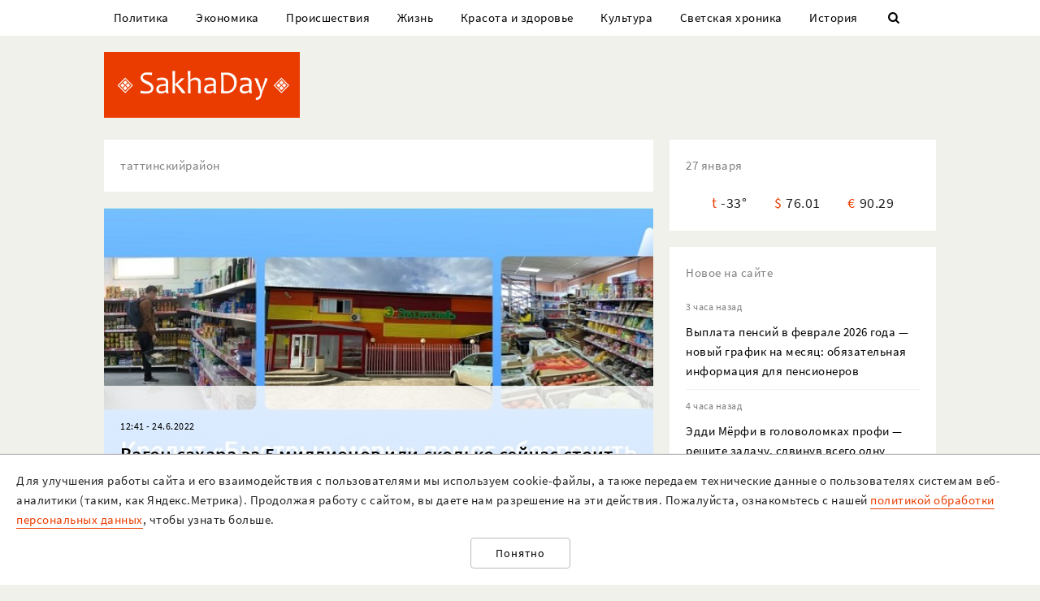

--- FILE ---
content_type: text/html; charset=UTF-8
request_url: https://sakhaday.ru/tags/tattinskiyrayon
body_size: 17943
content:
<!DOCTYPE html>

<html lang="ru">

<head>
    <meta charset="utf-8">
    <title>                    таттинскийрайон | SakhaDay | Новости Якутии
            </title>
    <meta name="description" content="Новости Якутии и Якутска. Все о политике, экономике, культуре, спорте и светской жизни">
    <meta name="viewport" content="width=device-width, initial-scale=1">
    <meta name="csrf-token" content="1BVAeuE4ZZWBvwhYDpjBu41pWCHsgz86Dnc2nPtw">
    <meta name="robots" content="max-image-preview:large">

                            <link rel="canonical" href="https://sakhaday.ru/tags/tattinskiyrayon"/>
                <meta name="Googlebot-News" content="noindex, nofollow">
            <script type="application/ld+json">
 	{
 		"@context" : "http://schema.org",
 		"@type" : "LocalBusiness",
 		"name" : "SakhaDay",
 		"image" : "https://sakhaday.ru/img/logo.png",
 		"telephone" : "+7 996 315 66 22",
 		"email" : "",
 		"address" : {
 		"@type" : "PostalAddress",
 		"addressLocality" : "Yakutsk",
 		"addressRegion" : "Yakutia",
 		"addressCountry" : "Russia",
 		"postalCode" : "677000"
 	},
 	"url" : "https://sakhaday.ru/"
 }
</script>        <meta property="og:url" content="https://sakhaday.ru/tags/tattinskiyrayon">
<meta property="og:type" content="website">
<meta property="og:title" content="SakhaDay | Новости Якутии">
<meta property="og:image" content="https://sakhaday.ru/img/logo-big.jpg">
<meta property="og:image:width" content="1200">
<meta property="og:image:height" content="630">
<meta property="og:description" content="Новости Якутии">
<meta property="og:site_name" content="Sakhaday.ru">
<meta property="og:locale" content="ru_RU">

    <link rel="stylesheet" href="/css/compiled/all.css,qid=60b441861f10c0375b4194b88d7b9f15.pagespeed.ce.jQzxp2FEqk.css">

                        <!-- Yandex.RTB -->
            <script>window.yaContextCb=window.yaContextCb||[]</script>
            <script src="https://yandex.ru/ads/system/context.js" async></script>
                            <!-- Gnezdo -->
            <script src='https://news.2xclick.ru/loader.min.js' crossorigin='use-credentials' async></script>
                        <link rel="alternate" type="application/rss+xml" title="SakhaDay | Новости Якутии" href="https://sakhaday.ru/feed"/>
    <link rel="icon" href="/xfavicon-16.png.pagespeed.ic._ut6he4Tcw.webp" sizes="16x16" type="image/png">
    <link rel="icon" href="/xfavicon-32.png.pagespeed.ic.o-PI38gUI9.webp" sizes="32x32" type="image/png">
    <link rel="icon" href="/xfavicon-48.png.pagespeed.ic.vBEnY4sJyf.webp" sizes="48x48" type="image/png">
    <link rel="icon" href="/xfavicon-62.png.pagespeed.ic.LPK9CHOiwI.webp" sizes="62x62" type="image/png">
    <link rel="icon" href="/xfavicon-192.png.pagespeed.ic.IIqqITnDlW.webp" sizes="192x192" type="image/png">
</head>

<body>
                                        <!-- Yandex.RTB R-A-209527-12 -->
                <script>window.yaContextCb.push(()=>{Ya.Context.AdvManager.render({"blockId":"R-A-209527-12","type":"fullscreen","platform":"touch"})})</script>
                    
                <header>
      <nav class="nav">
          <div class="container">
              <ul class="menu_items v_from_desktop">
                                        <li class="item"><a class="link" href='https://sakhaday.ru/categories/politics'>Политика</a></li>
                                        <li class="item"><a class="link" href='https://sakhaday.ru/categories/economy'>Экономика</a></li>
                                        <li class="item"><a class="link" href='https://sakhaday.ru/categories/proisshestviya'>Происшествия</a></li>
                                        <li class="item"><a class="link" href='https://sakhaday.ru/categories/zhizn'>Жизнь</a></li>
                                        <li class="item"><a class="link" href='https://sakhaday.ru/categories/krasota-i-zdorove'>Красота и здоровье</a></li>
                                        <li class="item"><a class="link" href='https://sakhaday.ru/categories/kultura'>Культура</a></li>
                                        <li class="item"><a class="link" href='https://sakhaday.ru/categories/svetskaya-hronika'>Светская хроника</a></li>
                                        <li class="item"><a class="link" href='https://sakhaday.ru/categories/history'>История</a></li>
                                    <li class="item"><a class="link" id="sb_link" href='#'><i class="icon-search"></i></a></li>
              </ul>
                                                            <div class="search_bar hidden visuallyhidden">
                  <div class="row">
                      <form method="GET" action="https://sakhaday.ru/search" accept-charset="UTF-8">
                          <div class="eight columns">
                              <input class="search_input u-full-width" id="q" placeholder="Что ищем?" name="q" type="text" value="">
                          </div>
                          <div class="four columns">
                              <input class="my_button u-full-width" type="submit" value="Найти">
                          </div>
                      </form>
                  </div>
              </div>
              <div class="v_before_desktop overlay_menu_button">
                  <a href='#' class="openNav"><i class="icon-menu"></i></a>
              </div>
          </div>
      </nav>
      <div class="container">
          <div class="logo_wrapper">
              <div class="row">
                  <div class="three columns">
                      <div class="logo">
                          <a href='https://sakhaday.ru'><img alt='Sakhaday.ru' class="logo_image" src="/img/xlogo.png.pagespeed.ic.5LqRYEX5AO.webp"></a>
                      </div>
                  </div>
                  <div class="nine columns">

                                                                              <div class="header_banner">
                                  <!-- Yandex.RTB R-A-209527-5 -->
                                  <div id="yandex_rtb_R-A-209527-5"></div>
                                  <script>window.yaContextCb.push(()=>{Ya.Context.AdvManager.render({renderTo:'yandex_rtb_R-A-209527-5',blockId:'R-A-209527-5'})})</script>
                              </div>
                                                                  </div>
              </div>
          </div>
      </div>
  </header>




  <div class="overlay_menu">
      <a href="javascript:void(0)" class="close_button closeNav">&times;</a>
      <div class="content">
          <ul class="menu_items">
              <li class="item"><a class="link" href='https://sakhaday.ru'>Главная</a></li>
                                <li class="item"><a class="link" href='https://sakhaday.ru/categories/politics'>Политика</a></li>
                                <li class="item"><a class="link" href='https://sakhaday.ru/categories/economy'>Экономика</a></li>
                                <li class="item"><a class="link" href='https://sakhaday.ru/categories/proisshestviya'>Происшествия</a></li>
                                <li class="item"><a class="link" href='https://sakhaday.ru/categories/zhizn'>Жизнь</a></li>
                                <li class="item"><a class="link" href='https://sakhaday.ru/categories/krasota-i-zdorove'>Красота и здоровье</a></li>
                                <li class="item"><a class="link" href='https://sakhaday.ru/categories/kultura'>Культура</a></li>
                                <li class="item"><a class="link" href='https://sakhaday.ru/categories/svetskaya-hronika'>Светская хроника</a></li>
                                <li class="item"><a class="link" href='https://sakhaday.ru/categories/history'>История</a></li>
                        </ul>
      </div>
  </div>
        <main>
	<div class="container">
		<div class="row">
			<div class="eight columns">
				            <div class="card name">
            <span class="widget_title">таттинскийрайон</span>
        </div>
                                                                    <div class="news_item">
                    <a class="link" href='https://sakhaday.ru/news/vagon-sahara-za-5-millionov-ili-skolko-seychas-stoit-derzhat-svoe-delo-v-rayone'>
                        <div class="starred_news lozad" data-toggle-class="fade" data-background-image="/thumbnails/820/400/wp-content/uploads/2022/06/7Q5rqo2QC3.jpg">
                            <div class="info">
                                <div class="card">
                                    <div class="meta">12:41 - 24.6.2022</div>
                                    <h2>Вагон сахара за 5 миллионов или сколько сейчас стоит держать свое дело в районе</h2>
                                </div>
                            </div>
                        </div>
                    </a>
                </div>
                            <div style='text-align: center;'>
            
        </div>
    			</div>
			<aside class="four columns">
				<div class="informer card">
 <span class="widget_title">27 января</span>
 <ul>
  <li><span class="key">t</span><span class="value">-33&deg;</span></li>
  <li><span class="key">&#36;</span><span class="value">76.01</span></li>
  <li><span class="key">&euro;</span><span class="value">90.29</span></li>
</ul>
</div> 
    <div class="last_news card">
 	<span class="widget_title">Новое на сайте</span>
 	<ul class="news_items">
 		 		<li class="item">
 			<div class="meta v_from_desktop">3 часа назад</div>
 			<a class="link" href='https://sakhaday.ru/news/vyplata-pensiy-v-fevrale-2026-goda-novyy-grafik-na-mesyac-obyazatelnaya-informaciya-dlya-pensionerov'>Выплата пенсий в феврале 2026 года — новый график на месяц: обязательная информация для пенсионеров</a>
 		</li>
 		 		<li class="item">
 			<div class="meta v_from_desktop">4 часа назад</div>
 			<a class="link" href='https://sakhaday.ru/news/eddi-merfi-v-golovolomkah-profi-reshite-zadachu-sdvinuv-vsego-odnu-spichku-na-reshenie-est-tolko-19-sekund'>Эдди Мёрфи в головоломках профи — решите задачу, сдвинув всего одну спичку: на решение есть только 19 секунд</a>
 		</li>
 		 		<li class="item">
 			<div class="meta v_from_desktop">5 часов назад</div>
 			<a class="link" href='https://sakhaday.ru/news/pro-prostranstvennoe-myshlenie-ne-zabudte-peresobrat-dorozhnuyu-situaciyu-pri-manevre-84-ne-sdelali-etogo-i-poshli-sdavat-ekzamen-po-pdd-zanovo'>Про пространственное мышление — не забудьте «пересобрать» дорожную ситуацию при маневре: 84% не сделали этого и пошли сдавать экзамен по ПДД заново</a>
 		</li>
 		 		<li class="item">
 			<div class="meta v_from_desktop">5 часов назад</div>
 			<a class="link" href='https://sakhaday.ru/news/volshebnica-zimy-vybrala-1-znak-zodiaka-on-stanet-ee-favoritom-v-fevrale-2026-goda-kto-pozvolit-sebe-vse-o-chem-mechtal'>Волшебница Зимы выбрала 1 знак Зодиака — он станет её фаворитом в феврале 2026 года: кто позволит себе всё, о чём мечтал</a>
 		</li>
 		 		<li class="item">
 			<div class="meta v_from_desktop">8 часов назад</div>
 			<a class="link" href='https://sakhaday.ru/news/ministerstvo-vneshnih-svyazey-yakutii-obratilos-v-mid-rf-po-povodu-yakutyanki-v-arabskoy-strane'>Министерство внешних связей Якутии обратилось в МИД РФ по поводу якутянки в арабской стране</a>
 		</li>
 		 		<li class="item">
 			<div class="meta v_from_desktop">9 часов назад</div>
 			<a class="link" href='https://sakhaday.ru/news/pol-makkartni-reshaet-golovolomki-a-ne-rubitsya-v-karty-naydite-otvet-peredvinuv-vsego-odnu-spichku-na-reshenie-est-tolko-18-sekund'>Пол Маккартни решает головоломки, а не рубится в карты — найдите ответ, передвинув всего одну спичку: на решение есть только 18 секунд</a>
 		</li>
 		 		<li class="item">
 			<div class="meta v_from_desktop">9 часов назад</div>
 			<a class="link" href='https://sakhaday.ru/news/stiraem-puhovik-v-mashinke-kak-izbezhat-komkov-i-razvodov-3-pravila-dlya-idealnogo-rezultata'>Стираем пуховик в машинке — как избежать комков и разводов: 3 правила для идеального результата</a>
 		</li>
 		 		<li class="item">
 			<div class="meta v_from_desktop">10 часов назад</div>
 			<a class="link" href='https://sakhaday.ru/news/za-operu-chio-chio-san-byla-predstavlena-k-gosudarstvennoy-nagrade'>За оперу Чио-Чио-сан была представлена к государственной награде</a>
 		</li>
 		 		<li class="item">
 			<div class="meta v_from_desktop">11 часов назад</div>
 			<a class="link" href='https://sakhaday.ru/news/fotofakt-strashnye-igrushki-dlya-detey-obnaruzhili-na-stolichnom-rynke-v-yakutske'>Фотофакт: Страшные игрушки для детей обнаружили на Столичном рынке в Якутске</a>
 		</li>
 		 		<li class="item">
 			<div class="meta v_from_desktop">11 часов назад</div>
 			<a class="link" href='https://sakhaday.ru/news/filosof-platon-pet-samogon-i-reshaet-golovolomki-za-denezhnyy-kupon-naydite-otvet-sdvinuv-vsego-odnu-spichku-na-reshenie-est-tolko-16-sekund'>Философ Платон пьёт самогон и решает головоломки за денежный купон — найдите ответ, сдвинув всего одну спичку: на решение есть только 16 секунд</a>
 		</li>
 		 		 
 	</ul>

 </div>
 

            <div class='banner yandex'>
            <!-- Yandex.RTB R-A-209527-2 -->
            <div id="yandex_rtb_R-A-209527-2"></div>
            <script>window.yaContextCb.push(()=>{Ya.Context.AdvManager.render({renderTo:'yandex_rtb_R-A-209527-2',blockId:'R-A-209527-2'})})</script>
        </div>
    
<div class="v_from_desktop">
    <div class="popular_news card">
	<span class="widget_title">Популярные</span>
	
 	<div class="news_items popular_day">
 		 		<div class="item">
	<div class="row">
		<a href="https://sakhaday.ru/news/afanasiy-maksimov-hochet-nakazat-innokentiya-makarova-budet-strelka" class="link">
			<div class="meta v_from_desktop">
				14 часов назад
			</div>
			<div class="five columns v_from_desktop">
				<img alt="Афанасий Максимов хочет наказать Иннокентия Макарова. Будет «стрелка»?" src="/thumbnails/145/90/wp-content/uploads/2026/01/xkcuogvGobA.jpg.pagespeed.ic.e85fW73uqD.webp">
			</div>
			<div class="seven columns">
				<span class="title">Афанасий Максимов хочет наказать Иннокентия Макарова. Будет «стрелка»?</span>
			</div>
		</a>
	</div> 
</div> 		 		<div class="item">
	<div class="row">
		<a href="https://sakhaday.ru/news/bloger-propavshaya-v-dubae-ne-byla-shtatnym-sotrudnikom-nvk-saha" class="link">
			<div class="meta v_from_desktop">
				12 часов назад
			</div>
			<div class="five columns v_from_desktop">
				<img alt="Блогер, пропавшая в Дубае, не была штатным сотрудником НВК «Саха»" src="[data-uri]">
			</div>
			<div class="seven columns">
				<span class="title">Блогер, пропавшая в Дубае, не была штатным сотрудником НВК «Саха»</span>
			</div>
		</a>
	</div> 
</div> 		 		<div class="item">
	<div class="row">
		<a href="https://sakhaday.ru/news/ministerstvo-vneshnih-svyazey-yakutii-obratilos-v-mid-rf-po-povodu-yakutyanki-v-arabskoy-strane" class="link">
			<div class="meta v_from_desktop">
				8 часов назад
			</div>
			<div class="five columns v_from_desktop">
				<img alt="Министерство внешних связей Якутии обратилось в МИД РФ по поводу якутянки в арабской стране" src="/thumbnails/145/90/wp-content/uploads/2026/01/xS8BACSVD0a.jpg.pagespeed.ic.ssTpWBrSdY.webp">
			</div>
			<div class="seven columns">
				<span class="title">Министерство внешних связей Якутии обратилось в МИД РФ по поводу якутянки в арабской стране</span>
			</div>
		</a>
	</div> 
</div> 		 		<div class="item">
	<div class="row">
		<a href="https://sakhaday.ru/news/syn-72-letnego-dvornika-ne-poluchivshego-zarabotnuyu-platu-napisal-zayavlenie-v-prokuraturu-yakutska" class="link">
			<div class="meta v_from_desktop">
				14 часов назад
			</div>
			<div class="five columns v_from_desktop">
				<img alt="Сын 72-летнего дворника, не получившего заработную плату, написал заявление в прокуратуру Якутска" src="[data-uri]">
			</div>
			<div class="seven columns">
				<span class="title">Сын 72-летнего дворника, не получившего заработную плату, написал заявление в прокуратуру Якутска</span>
			</div>
		</a>
	</div> 
</div> 		 		<div class="item">
	<div class="row">
		<a href="https://sakhaday.ru/news/dvoynoe-ubiystvo-v-poselke-nizhniy-bestyah-proizoshlo-na-fone-raspitiya-alkogolya" class="link">
			<div class="meta v_from_desktop">
				15 часов назад
			</div>
			<div class="five columns v_from_desktop">
				<img alt="Двойное убийство в поселке Нижний Бестях произошло на фоне распития алкоголя" src="[data-uri]">
			</div>
			<div class="seven columns">
				<span class="title">Двойное убийство в поселке Нижний Бестях произошло на фоне распития алкоголя</span>
			</div>
		</a>
	</div> 
</div> 		 	</div>

 </div>
 </div>

            <div class='banner yandex'>
            <!-- Yandex.RTB R-A-209527-3 -->
            <div id="yandex_rtb_R-A-209527-3"></div>
            <script>window.yaContextCb.push(()=>{Ya.Context.AdvManager.render({renderTo:'yandex_rtb_R-A-209527-3',blockId:'R-A-209527-3'})})</script>
        </div>
    
<div id="videoPosts">
    <get-video-posts></get-video-posts>
</div>

            <div class='banner yandex'>
            <!-- Yandex.RTB R-A-209527-4 -->
            <div id="yandex_rtb_R-A-209527-4"></div>
            <script>window.yaContextCb.push(()=>{Ya.Context.AdvManager.render({renderTo:'yandex_rtb_R-A-209527-4',blockId:'R-A-209527-4'})})</script>
        </div>
    
<div class="social card">
  <span class="widget_title">Мы в соцсетях</span>
  <div class="row">
    <div class="six columns">
     <ul class="social_items">
      <li class="item">
        <a target="_blank" rel="noopener nofollow" class="link" href='http://vk.com/sakhaday'><img alt='vkontakte icon' class="icon" src="[data-uri]">Вконтакте</a>
      </li>
    </ul> 
  </div>
  <div class="six columns">
   <ul class="social_items">

     <li class="item">
      <a target="_blank" rel="noopener nofollow" class="link" href='https://www.youtube.com/channel/UCvQTWEJNnqs4EdoFiwcw6Ng?view_as=subscriber'><img alt='youtube icon' class="icon" src="[data-uri]">Youtube</a>
    </li>
  </ul>
</div>
</div>

</div>
            <div class='banner yandex'>
            <!-- Yandex.RTB R-A-209527-8 -->
            <div id="yandex_rtb_R-A-209527-8"></div>
            <script>window.yaContextCb.push(()=>{Ya.Context.AdvManager.render({renderTo:'yandex_rtb_R-A-209527-8',blockId:'R-A-209527-8'})})</script>
        </div>
    			</aside>
		</div>
	</div>
</main>    <footer>
  <div class="container">
    <div class="content">
      <div class="row">
        <div class="eight columns">
          <div class="site_info">
            <p>«Sakhaday» (18+)</p>
            <p>Учредитель и главный редактор: Иванова А.И.</p>
            <p>Телефон редакции: +7 924 662 28 76 (WA)</p>
            <p>E-mail редакции (новости, реклама, сотрудничество): sakhaday@bk.ru</p>
            <p>Для перепечатки текстов и фотографий в любых печатных изданиях необходимо письменное разрешение редакции Sakhaday. Запрос на перепечатку направлять на электронный адрес редакции Sakhaday. При любом использовании материалов, опубликованных на сайте,  активная гиперссылка на <a href="http://sakhaday.ru">sakhaday.ru</a> в сети Интернет обязательна. Опубликованные на данном сайте материалы, соответствующие действительности, не удаляются и не редактируются. Мнение автора статьи может не совпадать с мнением редакции. За содержание рекламы ответственен рекламодатель. Письма читателей не публикуются и не рецензируются. Редакция в переписку не вступает.</p>
            <p>В издании Sakhaday.ru возможны упоминания <a href="https://minjust.gov.ru/uploaded/files/reestr-inostrannyih-agentov-14062024.pdf">иноагентов</a> и <a href="https://minjust.gov.ru/ru/documents/7822">запрещенных организаций</a>. Организация Metа, ее продукты Instagram и Facebook запрещены в РФ за экстремизм.</p>
            <p><a href="https://sakhaday.ru/pages/politika-obrabotki-personalnyh-dannyh">Политика обработки персональных данных</a></p>
            <p>Разработка и сопровождение сайта: <a style="border-color: #7f9cf5; color: #1a202c" href='https://iolky.ru/'><span style="color: #7f9cf5 ">io</span>lky</a></p>
          </div>
        </div>
        <div class="four columns">
                    <div class="counters">
 	<div class="counter">
 		<!-- Yandex.Metrika informer -->
<a href="https://metrika.yandex.ru/stat/?id=39107480&amp;from=informer" target="_blank" rel="nofollow"><img src="https://informer.yandex.ru/informer/39107480/3_1_FFFFFFFF_EFEFEFFF_0_pageviews" style="width:88px; height:31px; border:0;" alt="Яндекс.Метрика" title="Яндекс.Метрика: данные за сегодня (просмотры, визиты и уникальные посетители)" class="ym-advanced-informer" data-cid="39107480" data-lang="ru"/></a>
<!-- /Yandex.Metrika informer -->

<!-- Yandex.Metrika counter -->
<script type="text/javascript">(function(m,e,t,r,i,k,a){m[i]=m[i]||function(){(m[i].a=m[i].a||[]).push(arguments)};m[i].l=1*new Date();for(var j=0;j<document.scripts.length;j++){if(document.scripts[j].src===r){return;}}k=e.createElement(t),a=e.getElementsByTagName(t)[0],k.async=1,k.src=r,a.parentNode.insertBefore(k,a)})(window,document,"script","https://mc.yandex.ru/metrika/tag.js","ym");ym(39107480,"init",{clickmap:true,trackLinks:true,accurateTrackBounce:true});</script>
<noscript><div><img src="https://mc.yandex.ru/watch/39107480" style="position:absolute; left:-9999px;" alt=""/></div></noscript>
<!-- /Yandex.Metrika counter -->

 	</div>
 	<div class="counter">
 		<!-- Rating Mail.ru counter -->
 		<script type="text/javascript">var _tmr=window._tmr||(window._tmr=[]);_tmr.push({id:"3064325",type:"pageView",start:(new Date()).getTime()});(function(d,w,id){if(d.getElementById(id))return;var ts=d.createElement("script");ts.type="text/javascript";ts.async=true;ts.id=id;ts.src="https://top-fwz1.mail.ru/js/code.js";var f=function(){var s=d.getElementsByTagName("script")[0];s.parentNode.insertBefore(ts,s);};if(w.opera=="[object Opera]"){d.addEventListener("DOMContentLoaded",f,false);}else{f();}})(document,window,"topmailru-code");</script><noscript><div>
 			<img src="https://top-fwz1.mail.ru/counter?id=3064325;js=na" style="border:0;position:absolute;left:-9999px;" alt="Top.Mail.Ru"/>
 		</div></noscript>
 		<!-- //Rating Mail.ru counter -->
 		<!-- Rating Mail.ru logo -->
 		<a href="https://top.mail.ru/jump?from=3064325">
 			<img src="https://top-fwz1.mail.ru/counter?id=3064325;t=479;l=1" style="border:0;" height="31" width="88" alt="Top.Mail.Ru"/></a>
 			<!-- //Rating Mail.ru logo -->
 		</div>
 		<div class="counter">
 			<!--LiveInternet counter--><script type="text/javascript">document.write("<a href='//www.liveinternet.ru/click' "+"target=_blank><img src='//counter.yadro.ru/hit?t14.7;r"+escape(document.referrer)+((typeof(screen)=="undefined")?"":";s"+screen.width+"*"+screen.height+"*"+(screen.colorDepth?screen.colorDepth:screen.pixelDepth))+";u"+escape(document.URL)+";"+Math.random()+"' alt='' title='LiveInternet: показано число просмотров за 24"+" часа, посетителей за 24 часа и за сегодня' "+"border='0' width='88' height='31'><\/a>")</script><!--/LiveInternet-->
 				</div>
 			</div>
                </div>
    </div>
  </div>
</div>
</footer>    <div id="personalDataPolicy">
        <personal-data-policy></personal-data-policy>
    </div>
    <script src="/js/compiled/all.js,qid=97639029ef63d0a66b84e5c9e332940e.pagespeed.ce.BruyD4XhQ5.js"></script>
</body>

</html>
